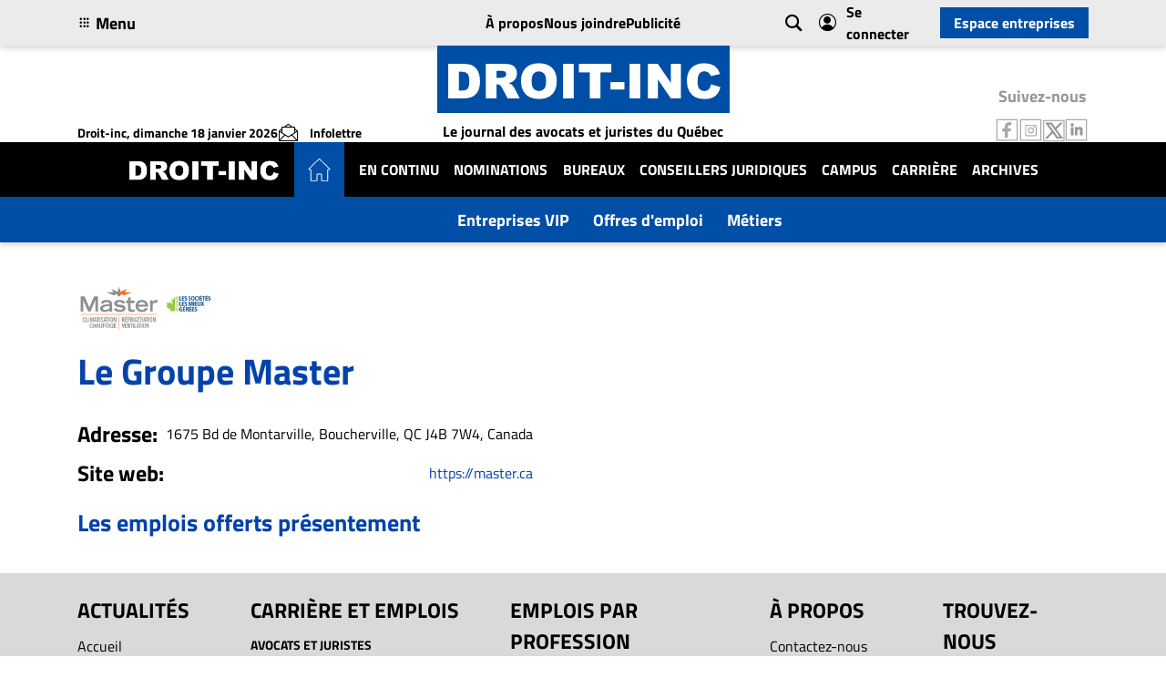

--- FILE ---
content_type: text/html; charset=UTF-8
request_url: https://www.droit-inc.com/compagnie/9537/le-groupe-master
body_size: 17852
content:
<!DOCTYPE html>
<html lang="fr_CA" class="h-100">

<head><link rel="preload" href="https://cdn.jsdelivr.net/npm/bootstrap-icons@1.5.0/font/fonts/bootstrap-icons.woff2" as="font" type="font/woff2" crossorigin><script>var w3_googlefont=[];</script><script>var w3_lazy_load_by_px=200;var blank_image_webp_url = "https://www.droit-inc.com/cache/blank.pngw3.webp";var google_fonts_delay_load = 10000;var w3_upload_path="/home/it/apps/yii2-gvm/disite/web"; var w3_webp_path="/home/it/apps/yii2-gvm/disite/web/w3-webp";var w3_mousemoveloadimg = false;var w3_page_is_scrolled = false;var w3_lazy_load_js = 1;var w3_js_is_excluded = 0;var w3_excluded_js=0;class w3_loadscripts{constructor(e){this.triggerEvents=e,this.eventOptions={passive:!0},this.userEventListener=this.triggerListener.bind(this),this.lazy_trigger,this.style_load_fired,this.lazy_scripts_load_fired=0,this.scripts_load_fired=0,this.scripts_load_fire=0,this.excluded_js=w3_excluded_js,this.w3_lazy_load_js=w3_lazy_load_js,this.w3_fonts="undefined"!=typeof w3_googlefont?w3_googlefont:[],this.w3_styles=[],this.w3_scripts={normal:[],async:[],defer:[],lazy:[]},this.allJQueries=[]}user_events_add(e){this.triggerEvents.forEach(t=>window.addEventListener(t,e.userEventListener,e.eventOptions))}user_events_remove(e){this.triggerEvents.forEach(t=>window.removeEventListener(t,e.userEventListener,e.eventOptions))}triggerListener(){this.user_events_remove(this),this.lazy_scripts_load_fired=1,this.add_html_class("w3_user"),"loading"===document.readyState?document.addEventListener("DOMContentLoaded",this.load_resources.bind(this)):this.load_resources()}async load_style_resources(){!this.style_load_fired&&(this.style_load_fired=!0,this.register_styles(),document.getElementsByTagName("html")[0].setAttribute("data-css",this.w3_styles.length),document.getElementsByTagName("html")[0].setAttribute("data-css-loaded",0),this.preload_scripts(this.w3_styles),this.load_styles_preloaded())}async load_styles_preloaded(){setTimeout(function(e){1==document.getElementsByTagName("html")[0].getAttribute("css-preloaded")?e.load_styles(e.w3_styles):e.load_styles_preloaded()},200,this)}async load_resources(){!this.scripts_load_fired&&(this.load_style_resources(),this.scripts_load_fired=!0,this.hold_event_listeners(),this.exe_document_write(),this.register_scripts(),this.add_html_class("w3_start"),"function"==typeof w3_events_on_start_js&&w3_events_on_start_js(),this.preload_scripts(this.w3_scripts.normal),this.preload_scripts(this.w3_scripts.defer),this.preload_scripts(this.w3_scripts.async),await this.load_scripts(this.w3_scripts.normal),await this.load_scripts(this.w3_scripts.defer),await this.load_scripts(this.w3_scripts.async),await this.execute_domcontentloaded(),await this.execute_window_load(),window.dispatchEvent(new Event("w3-scripts-loaded")),this.add_html_class("w3_js"),"function"==typeof w3_events_on_end_js&&w3_events_on_end_js(),this.lazy_trigger=setInterval(this.w3_trigger_lazy_script,500,this))}async w3_trigger_lazy_script(e){e.lazy_scripts_load_fired&&(await e.load_scripts(e.w3_scripts.lazy),e.add_html_class("jsload"),clearInterval(e.lazy_trigger))}add_html_class(e){document.getElementsByTagName("html")[0].classList.add(e)}register_scripts(){document.querySelectorAll("script[type=lazyload_int]").forEach(e=>{e.hasAttribute("data-src")?e.hasAttribute("async")&&!1!==e.async?this.w3_scripts.async.push(e):e.hasAttribute("defer")&&!1!==e.defer||"module"===e.getAttribute("data-w3-type")?this.w3_scripts.defer.push(e):this.w3_scripts.normal.push(e):this.w3_scripts.normal.push(e)}),document.querySelectorAll("script[type=lazyload_ext]").forEach(e=>{this.w3_scripts.lazy.push(e)})}register_styles(){document.querySelectorAll("link[data-href]").forEach(e=>{this.w3_styles.push(e)})}async execute_script(e){return await this.repaint_frame(),new Promise(t=>{let s=document.createElement("script"),a;[...e.attributes].forEach(e=>{let t=e.nodeName;"type"!==t&&"data-src"!==t&&("data-w3-type"===t&&(t="type",a=e.nodeValue),s.setAttribute(t,e.nodeValue))}),e.hasAttribute("data-src")?(s.setAttribute("src",e.getAttribute("data-src")),s.addEventListener("load",t),s.addEventListener("error",t)):(s.text=e.text,t()),null!==e.parentNode&&e.parentNode.replaceChild(s,e)})}async execute_styles(e){var t;(t=e).href=t.getAttribute("data-href"),delete t.dataset.href}async load_scripts(e){let t=e.shift();return t?(await this.execute_script(t),this.load_scripts(e)):Promise.resolve()}async load_styles(e){let t=e.shift();return t?(this.execute_styles(t),this.load_styles(e)):"loaded"}async load_fonts(e){var t=document.createDocumentFragment();e.forEach(e=>{let s=document.createElement("link");s.href=e,s.rel="stylesheet",t.appendChild(s)}),setTimeout(function(){document.head.appendChild(t)},google_fonts_delay_load)}preload_scripts(e){var t=document.createDocumentFragment(),s=0,a=this;[...e].forEach(i=>{let r=i.getAttribute("data-src"),n=i.getAttribute("data-href");if(r){let d=document.createElement("link");d.href=r,d.rel="preload",d.as="script",t.appendChild(d)}else if(n){let l=document.createElement("link");l.href=n,l.rel="preload",l.as="style",s++,e.length==s&&(l.dataset.last=1),t.appendChild(l),l.onload=function(){fetch(this.href,{mode:"no-cors"}).then(e=>e.blob()).then(e=>{a.update_css_loader()}).catch(e=>{a.update_css_loader()})},l.onerror=function(){a.update_css_loader()}}}),document.head.appendChild(t)}update_css_loader(){document.getElementsByTagName("html")[0].setAttribute("data-css-loaded",parseInt(document.getElementsByTagName("html")[0].getAttribute("data-css-loaded"))+1),document.getElementsByTagName("html")[0].getAttribute("data-css")==document.getElementsByTagName("html")[0].getAttribute("data-css-loaded")&&document.getElementsByTagName("html")[0].setAttribute("css-preloaded",1)}hold_event_listeners(){let e={};function t(t,s){!function(t){function s(s){return e[t].eventsToRewrite.indexOf(s)>=0?"w3-"+s:s}e[t]||(e[t]={originalFunctions:{add:t.addEventListener,remove:t.removeEventListener},eventsToRewrite:[]},t.addEventListener=function(){arguments[0]=s(arguments[0]),e[t].originalFunctions.add.apply(t,arguments)},t.removeEventListener=function(){arguments[0]=s(arguments[0]),e[t].originalFunctions.remove.apply(t,arguments)})}(t),e[t].eventsToRewrite.push(s)}function s(e,t){let s=e[t];Object.defineProperty(e,t,{get:()=>s||function(){},set(a){e["w3"+t]=s=a}})}t(document,"DOMContentLoaded"),t(window,"DOMContentLoaded"),t(window,"load"),t(window,"pageshow"),t(document,"readystatechange"),s(document,"onreadystatechange"),s(window,"onload"),s(window,"onpageshow")}hold_jquery(e){let t=window.jQuery;Object.defineProperty(window,"jQuery",{get:()=>t,set(s){if(s&&s.fn&&!e.allJQueries.includes(s)){s.fn.ready=s.fn.init.prototype.ready=function(t){if(void 0!==t)return e.scripts_load_fired?e.domReadyFired?t.bind(document)(s):document.addEventListener("w3-DOMContentLoaded",()=>t.bind(document)(s)):t.bind(document)(s),s(document)};let a=s.fn.on;s.fn.on=s.fn.init.prototype.on=function(){if("ready"==arguments[0]){if(this[0]!==document)return a.apply(this,arguments),this;"string"!=typeof arguments[1]&&arguments[1].bind(document)(s)}if(this[0]===window){function e(e){return e.split(" ").map(e=>"load"===e||0===e.indexOf("load.")?"w3-jquery-load":e).join(" ")}"string"==typeof arguments[0]||arguments[0]instanceof String?arguments[0]=e(arguments[0]):"object"==typeof arguments[0]&&Object.keys(arguments[0]).forEach(t=>{Object.assign(arguments[0],{[e(t)]:arguments[0][t]})[t]})}return a.apply(this,arguments),this},e.allJQueries.push(s)}t=s}})}async execute_domcontentloaded(){this.domReadyFired=!0,await this.repaint_frame(),document.dispatchEvent(new Event("w3-DOMContentLoaded")),await this.repaint_frame(),window.dispatchEvent(new Event("w3-DOMContentLoaded")),await this.repaint_frame(),document.dispatchEvent(new Event("w3-readystatechange")),await this.repaint_frame(),document.w3onreadystatechange&&document.w3onreadystatechange()}async execute_window_load(){await this.repaint_frame(),setTimeout(function(){window.dispatchEvent(new Event("w3-load"))},100),await this.repaint_frame(),window.w3onload&&window.w3onload(),await this.repaint_frame(),this.allJQueries.forEach(e=>e(window).trigger("w3-jquery-load")),window.dispatchEvent(new Event("w3-pageshow")),await this.repaint_frame(),window.w3onpageshow&&window.w3onpageshow()}exe_document_write(){let e=new Map;document.write=document.writeln=function(t){let s=document.currentScript,a=document.createRange(),i=s.parentElement,r=e.get(s);void 0===r&&(r=s.nextSibling,e.set(s,r));let n=document.createDocumentFragment();a.setStart(n,0),n.appendChild(a.createContextualFragment(t)),i.insertBefore(n,r)}}async repaint_frame(){return new Promise(e=>requestAnimationFrame(e))}static execute(){let e=new w3_loadscripts(["keydown","mousemove","touchmove","touchstart","touchend","wheel"]);e.load_fonts(e.w3_fonts),e.user_events_add(e),e.excluded_js||e.hold_jquery(e),e.w3_lazy_load_js||e.triggerListener();let t=setInterval(function e(s){null!=document.body&&(document.body.getBoundingClientRect().top<-30&&s.triggerListener(),clearInterval(t))},500,e)}}w3_js_is_excluded?window.addEventListener("load",function(){setTimeout(function(){w3_loadscripts.execute()},500)}):setTimeout(function(){w3_loadscripts.execute()},50);</script>
    <meta charset="UTF-8">
    <meta name="viewport" content="width=device-width, initial-scale=1, shrink-to-fit=no">
    <link rel="apple-touch-icon" sizes="57x57" href="/apple-icon-57x57.png">
    <link rel="apple-touch-icon" sizes="60x60" href="/apple-icon-60x60.png">
    <link rel="apple-touch-icon" sizes="72x72" href="/apple-icon-72x72.png">
    <link rel="apple-touch-icon" sizes="76x76" href="/apple-icon-76x76.png">
    <link rel="apple-touch-icon" sizes="114x114" href="/apple-icon-114x114.png">
    <link rel="apple-touch-icon" sizes="120x120" href="/apple-icon-120x120.png">
    <link rel="apple-touch-icon" sizes="144x144" href="/apple-icon-144x144.png">
    <link rel="apple-touch-icon" sizes="152x152" href="/apple-icon-152x152.png">
    <link rel="apple-touch-icon" sizes="180x180" href="/apple-icon-180x180.png">
    <link rel="icon" type="image/png" sizes="192x192" href="/android-icon-192x192.png">
    <link rel="icon" type="image/png" sizes="32x32" href="/favicon-32x32.png">
    <link rel="icon" type="image/png" sizes="96x96" href="/favicon-96x96.png">
    <link rel="icon" type="image/png" sizes="16x16" href="/favicon-16x16.png">
    <link rel="icon" href="/favicon.ico">
    <link rel="manifest" href="/manifest.json">

    <meta name="msapplication-TileColor" content="#ffffff">
    <meta name="msapplication-TileImage" content="/ms-icon-144x144.png">
    <meta name="theme-color" content="#ffffff">
    <!-- <meta http-equiv="Content-Security-Policy" content="script-src 'none'"> -->
        <title>Le Groupe Master | Droit-inc    </title>
    <meta name="description" content="Faites comme Le Groupe Master, recrutez vos employés grâce au site Droit-inc">
<meta property="og:title" content="Le Groupe Master | Droit-inc">
<meta property="og:type" content="website">
<meta property="og:url" content="https://www.droit-inc.com/compagnie/9537/le-groupe-master">
<meta property="og:site_name" content="Droit-inc">
<meta property="og:description" content="Faites comme Le Groupe Master, recrutez vos employés grâce au site Droit-inc">
<meta property="og:locale" content="fr_CA">
<meta property="og:locale:alternate" content="en_CA">
<meta property="og:image" content="https://gvm.nyc3.digitaloceanspaces.com/store/uploads/public/di/business/138b7ae147a2c473d6fdd7a4967f1e0d.jpg">
<meta property="og:image:secure_url" content="https://gvm.nyc3.digitaloceanspaces.com/store/uploads/public/di/business/138b7ae147a2c473d6fdd7a4967f1e0d.jpg">
<meta property="og:image:alt" content="Image">
<meta name="twitter:card" content="summary_large_image">
<meta name="twitter:title" content="Le Groupe Master | Droit-inc">
<meta name="twitter:description" content="Faites comme Le Groupe Master, recrutez vos employés grâce au site Droit-inc">
<meta name="twitter:image" content="https://gvm.nyc3.digitaloceanspaces.com/store/uploads/public/di/business/138b7ae147a2c473d6fdd7a4967f1e0d.jpg">
<meta name="twitter:image:alt" content="Image">
<meta name="csrf-param" content="_csrf-disite">
<meta name="csrf-token" content="K2YN22P-K1z2M8-xrXOOFq21rGL_ZCAJ536xX8vrgRR0MUv2Bo8eCrtFrP3rEuAh6PnrBr4wamDQSvco-7rjYQ==">

<link rel="stylesheet" data-css="1" href="https://www.droit-inc.com/cache/css/565/assets/137b8af0/css/bootstrap.css" rel='stylesheet' />
<link rel="stylesheet" data-css="1" href="https://www.droit-inc.com/cache/css/565/assets/d6aa653b/index.css" rel='stylesheet' />

<link data-href="https://cdn.jsdelivr.net/npm/bootstrap-icons@1.5.0/font/bootstrap-icons.css" rel="stylesheet">
<link rel="stylesheet" data-css="1" href="https://www.droit-inc.com/cache/css/565/assets/56dda419/slick.css" rel='stylesheet' />
<link rel="stylesheet" data-css="1" href="https://www.droit-inc.com/cache/css/565/assets/56dda419/slick-theme.css" rel='stylesheet' />
<link rel="stylesheet" data-css="1" href="https://www.droit-inc.com/cache/css/565/css/charte.css" rel='stylesheet' />
<script async="" defer="" type="lazyload_int" data-src="https://accounts.google.com/gsi/client" ></script>
<script type="lazyload_int" data-src="https://www.droit-inc.com/cache/js/565/assets/f0185554/jquery.js" ></script>
<script type="lazyload_int" data-src="https://www.droit-inc.com/cache/js/565/assets/d966d270/yii.js" ></script>
<script type="lazyload_int" data-src="https://www.droit-inc.com/cache/js/565/assets/56dda419/slick.js" ></script>    <link rel="canonical" href="https://www.droit-inc.com/compagnie/9537/le-groupe-master">
    <!-- Matomo -->
<script type="lazyload_int" >
    var _paq = window._paq = window._paq || [];
    /* tracker methods like "setCustomDimension" should be called before "trackPageView" */
        _paq.push(['trackPageView']);
    _paq.push(['enableLinkTracking']);
    (function() {
        var u = "//mto.groupevelanmedia.com/";
        _paq.push(['setTrackerUrl', u + 'matomo.php']);
        _paq.push(['setSiteId', '10']);
        var d = document,
            g = d.createElement('script'),
            s = d.getElementsByTagName('script')[0];
        g.async = true;
        g.src = u + 'matomo.js';
        s.parentNode.insertBefore(g, s);
    })();
</script>

<!-- Clarity -->
<script type="lazyload_int" >
    (function(c, l, a, r, i, t, y) {
        c[a] = c[a] || function() {
            (c[a].q = c[a].q || []).push(arguments)
        };
        t = l.createElement(r);
        t.async = 1;
        t.src = "https://www.clarity.ms/tag/" + i;
        y = l.getElementsByTagName(r)[0];
        y.parentNode.insertBefore(t, y);
    })(window, document, "clarity", "script", "qfdqwnraiu");
</script>
<!-- Google Tag Manager -->
<script type="lazyload_int" >
    (function(w, d, s, l, i) {
        w[l] = w[l] || [];
        w[l].push({
            'gtm.start': new Date().getTime(),
            event: 'gtm.js'
        });
        var f = d.getElementsByTagName(s)[0],
            j = d.createElement(s),
            dl = l != 'dataLayer' ? '&l=' + l : '';
        j.async = true;
        j.src =
            'https://www.googletagmanager.com/gtm.js?id=' + i + dl;
        f.parentNode.insertBefore(j, f);
    })(window, document, 'script', 'dataLayer', 'GTM-PMXHC2P');
</script>
<!-- End Google Tag Manager -->

<script async="" crossorigin="anonymous" type="lazyload_int" data-src="https://pagead2.googlesyndication.com/pagead/js/adsbygoogle.js?client=ca-pub-4687378914997826" ></script>
<style id="w3_bg_load">div, section, iframelazy{background-image:none !important;}</style><style>div[data-w3BgLazy="1"],section[data-w3BgLazy="1"],iframelazy[data-w3BgLazy="1"]{background-image:none !important;}</style><style id="w3speedster-custom-css">img.header__middle-logo {   width: auto; } .homepage h5.carousel_slick_item_content_title {   height: auto !important; } .header__logout .header__bottom-category-nav .category-nav {   justify-content: space-between; } html:not(.jsload) .header__logout .header__bottom-category-nav .category-nav > a img {   display: none; } .homepage .carousel_widget .carousel_slick.slick-slider .slick-slide:not(.slick-active) {   max-height: 300px !important; } @media(max-width:767px){ .header__logout-mobile .category-nav-gap {   justify-content: center; } }  .bi-bookmark::before {   content: "\f1a2"; } [class^="bi-"]::before, [class*=" bi-"]::before {   display: inline-block;   font-family: bootstrap-icons !important;   font-style: normal;   font-weight: normal !important;   font-variant: normal;   text-transform: none;   line-height: 1;   vertical-align: -.125em;   -webkit-font-smoothing: antialiased;   -moz-osx-font-smoothing: grayscale; } .homepage .entreprises-vip-carousel .slick-slide:nth-child(2) <!--.companies_item_img { background-size: contain !important; --> } .bi-bookmark::before {   content: "";   background-image: url(data:image/svg+xml,%3Csvg width='20' height='20' viewBox='0 0 24 24' xmlns='http://www.w3.org/2000/svg' %3E%3Cpath d='m12 17-7 4V4a1 1 0 0 1 1-1h12a1 1 0 0 1 1 1v17Z' style='fill:none;stroke:%23848484;stroke-linecap:round;stroke-linejoin:round;stroke-width:2'/%3E%3C/svg%3E);   background-size: cover;   width: 16px;   height: 16px; } .bi-bookmark:before {   content: "";   height: 16px;   width: 16px;   background-size: cover;   background-image: url("data:image/svg+xml,%3Csvg width='800' height='800' viewBox='0 0 15 15' fill='none' xmlns='http://www.w3.org/2000/svg'%3E%3Cpath d='m12.5 14.5-.312.39A.5.5 0 0 0 13 14.5zm0-14h.5V0h-.5zm-10 0V0H2v.5zm0 14H2a.5.5 0 0 0 .812.39zm5-4 .312-.39a.5.5 0 0 0-.624 0zm5.5 4V.5h-1v14zM2 .5v14h1V.5zm.812 14.39 5-4-.624-.78-5 4zm4.376-4 5 4 .624-.78-5-4zM12.5 0h-10v1h10z' fill='%23848484 '/%3E%3C/svg%3E"); } .companies .container > .row > .col-lg-4 > .companies_item img {   width: 100%;   height: 100%;   <!-- aspect-ratio: 1 / 1 !important; --> } .companies .container > .row > .col-lg-4:nth-child(2) > .companies_item .companies_item_img,.companies .container > .row > .col-lg-4:nth-child(2) > .companies_item .companies_item_img img{   background-size: contain;   object-fit: contain; } .company_vip .company_vip_head img {   max-width: 157.5px; } .company_vip_infos div:nth-child(2) p {   max-width: 315px; } @media(min-width:1200px){ header.header__logout .header__middle .col-xl-4:nth-child(2) img {   aspect-ratio: 321 / 74 !important; } .special_file .carousel_widget .slick-slider .slick-slide .carousel_slick_item_content h5 {   height: 106px !important; } } @font-face {  font-family: "bootstrap-icons";  src: url("https://cdn.jsdelivr.net/npm/bootstrap-icons@1.5.0/font/fonts/bootstrap-icons.woff2") format("woff2"), font-display:swap; }  .bi-chevron-down::before {   content: "\f282"; } .single-carousel #singleCarousel:not(.slick-initialized) > .carousel_slick_item:nth-child(n+2) {   display: none; } .about .about_head_rectangle + [alt="About image"] {   height: auto; } .about img{   height:auto; }</style></head>

<body class="d-flex flex-column">
        <div id="g_id_onload" data-client_id="1042854464399-514nr0kvio9t8irjale33pjd6apfdegs.apps.googleusercontent.com" data-login_uri="https://www.droit-inc.com/site/google-onetap"></div><!-- Header desktop without scroll -->
<header class="header__logout d-lg-block d-none" id="header-desktop">
    <div class="header__top">
        <div class="container">
            <div class="global_search" style="display:none">
                <form id="global_search_form_1" action="/recherche" method="get" class="search_form p-0">
    <div class="container">
        <div class="d-flex align-items-center h-100">
            <div class="d-flex align-items-center justify-content-between w-100">
                <i class="icon-loupe ml-5 d-none d-lg-block"></i>
                <input type="text" name="keyword" placeholder="Que recherchez-vous ?"
                    class="ml-0 ml-lg-3 text-center text-lg-left w-100 global_search_form_input"
                    value="">
            </div>
            <button type="submit"
                class="btn-small d-none d-lg-block">Rechercher</button>
                        <!-- show only on header -->
            <b class="ml-5 cursor-pointer cross" onclick="closeBtn()">X</b>
                    </div>
        <!-- <hr class="mt-1 d-none d-lg-block"> -->
    </div>
</form>
<style>
    .cross{
        font-family: 'Playfair';
    }
    .btn-small {
        margin-left: 10px;
    }
    @media screen and (max-width: 992px) {
        .search_form {
            box-shadow: 0 3px 6px #00000029;
            position: sticky;
            top: 62px;
            background: white;
            z-index: 2;
        }

        .global_search_form_input {
            background: #ECEDF0;
            border-radius: 0;
            margin: 13px 0;
        }

        .global_search_form_input::placeholder {
            color: black;
        }
    }
</style>            </div>
            <div class="row align-items-center header_nav">
                <div class="col-xl-4 col-md-3">
                    <div class="header__top-left">
                        <div onclick="toggleMenu()">
                            <a href="javascript:void(0)"
                                class="d-flex position-relative align-items-center color-secondary">
                                <i class="icon-menu_plein"></i>
                                <section class="d-none d-md-inline-block mb-0 hover_grey ml-1">Menu</section>
                            </a>
                        </div>
                    </div>
                </div>
                <div class="col-xl-4 col-md-4">
                    <ul class="list-unstyled d-flex mb-0 justify-content-center header__top-center">
                        <li><a class="header__top-center-nav" href="/a-propos">À propos</a></li>
                        <li><a class="header__top-center-nav" href="/contact">Nous joindre</a></li>
                        <li><a href="https://employeur.droit-inc.com/publicite" target="_blank"
                                class="header__top-center-nav">Publicité</a></li>
                    </ul>
                </div>
                <div class="col-xl-4 col-md-5">
                    <div class="d-flex justify-content-end align-items-center header__top-right">
                        <div class="ml-0 ml-md-3 d-flex align-items-center"><i
                                class="icon-loupe cursor-pointer color-secondary d-none d-md-block"
                                onclick="$('.global_search').toggle(); $('.header_nav').toggle();"></i>
                            <i class="icon-custom-user_icon cursor-pointer color-secondary d-block d-md-none"
                                onclick="window.location='/se-connecter'"></i>
                        </div>
                        <a href="/se-connecter"
                            class="color-secondary d-flex align-items-center"><i
                                class="icon-custom-user_icon color-secondary login-icon"></i>
                            Se connecter
                        </a>
                        <button class="btn-small btn-header se-connecter"
                            onclick="document.location='https://employeur.droit-inc.com'">
                            Espace entreprises                        </button>
                    </div>
                </div>
            </div>
        </div>

    </div>
    <div class="header__middle">
        <div class="container">
            <div class="row align-items-end">
                <div class="col-xl-4 col-md-3">
    <div class="d-xl-flex d-md-block header__middle-left">
        <section class="mb-xl-0 mb-md-3">
                        Droit-inc,
                        dimanche 18 janvier 2026        </section>
        <a href="/infolettre"
            class=" color-secondary d-flex align-items-center icon_info_onscroll hover_grey"
            style="margin-right: 1rem;"><i class="icon-custom-infolettreV2 color-secondary mr-2 pr-1"></i>
            <section class="mb-0 scroll_title" style="display: inline-block;">
                Infolettre            </section>
        </a>
    </div>
</div>
<div class="col-xl-4 col-md-6">
    <div class="text-center header__middle-center">
        <a href="/">
            <img height="74" style="aspect-ratio:305/74" data-class="LazyLoad" src="data:image/svg+xml,%3Csvg%20xmlns='http://www.w3.org/2000/svg'%20width='305'%20height='74'%3E%3Crect%20width='100%25'%20height='100%25'%20opacity='0'/%3E%3C/svg%3E" data-src="/img/DROIT-INC.png" alt="Logo" class="header__middle-logo" width="321">
        </a>
        <div class="site-title mb-0 pt-2">Le journal des avocats et juristes du Québec</div>
    </div>
</div>
<div class="col-xl-4 col-md-3">
    <div class="d-flex justify-content-end header__middle-right">
        <nav aria-label="Social media links" class="text-center">
            <section class="social-titles">Suivez-nous</section>
            <ul class="d-flex justify-content-center social-icons list-unstyled mb-0">
                <li>
                    <a href="https://www.facebook.com/Droitinccom?ref=hl" target="_blank"
                        aria-label="Follow us on Facebook">
                        <img width="26" height="26" style="aspect-ratio:26/26" data-class="LazyLoad" src="data:image/svg+xml,%3Csvg%20xmlns='http://www.w3.org/2000/svg'%20width='26'%20height='26'%3E%3Crect%20width='100%25'%20height='100%25'%20opacity='0'/%3E%3C/svg%3E" data-src="/img/RS_facebook.png" alt="Facebook">
                    </a>
                </li>
                <li>
                    <a href="https://www.instagram.com/droit_inc/" target="_blank"
                        aria-label="Follow us on Instagram">
                        <img width="26" height="26" style="aspect-ratio:26/26" data-class="LazyLoad" src="data:image/svg+xml,%3Csvg%20xmlns='http://www.w3.org/2000/svg'%20width='26'%20height='26'%3E%3Crect%20width='100%25'%20height='100%25'%20opacity='0'/%3E%3C/svg%3E" data-src="/img/RS_instagram.png" alt="Instagram">
                    </a>
                </li>
                <li>
                    <a href="https://twitter.com/intent/follow?original_referer=http%3A%2F%2Fwww.droit-inc.com%2FHome&region=follow_link&screen_name=Droitinccom&source=followbutton&variant=2.0" target="_blank"
                        aria-label="Follow us on Twitter">
                        <img width="24" height="25" style="aspect-ratio:24/25" data-class="LazyLoad" src="data:image/svg+xml,%3Csvg%20xmlns='http://www.w3.org/2000/svg'%20width='24'%20height='25'%3E%3Crect%20width='100%25'%20height='100%25'%20opacity='0'/%3E%3C/svg%3E" data-src="/img/RS_X.png" alt="Twitter">
                    </a>
                </li>
                <li>
                    <a href="https://www.linkedin.com/company/droit-inc-com-ltd/" target="_blank"
                        aria-label="Follow us on LinkedIn">
                        <img width="26" height="26" style="aspect-ratio:26/26" data-class="LazyLoad" src="data:image/svg+xml,%3Csvg%20xmlns='http://www.w3.org/2000/svg'%20width='26'%20height='26'%3E%3Crect%20width='100%25'%20height='100%25'%20opacity='0'/%3E%3C/svg%3E" data-src="/img/RS_linkedin.png" alt="LinkedIn">
                    </a>
                </li>
            </ul>
        </nav>
    </div>

</div>



<!-- <div class="container">
    <div class="homepage_head">
        <a href="/">
            <img src="/img/logo_dark.png" alt="Logo" class="homepage_head-logo">
        </a>
        <h1 class="homepage_head-title">Le journal des avocats et juristes du Québec</h1>
    </div>
</div>
<div class="homepage_nav d-none d-lg-block">
    <hr>
    <div class="container">
        <div class="d-flex justify-content-between homepage_nav_content">
            <h6>18 Jan 2026</h6>
            <div class="d-flex">
                <a href="/repertoire-avocats-juristes"
                    title="Répertoire des avocats et juristes" class="mr-5 color-secondary">
                    <h6>Répertoire des avocats et juristes</h6>
                </a>
                <a href="/emploi"
                    title="Offres d'emploi" class="mr-5 color-secondary">
                    <h6>Offres d'emploi</h6>
                </a>
                <a href="/evenements-formations"
                    title="Formation continue" class="color-secondary">
                    <h6>Formation continue</h6>
                </a>
            </div>
        </div>
    </div>
</div> -->            </div>
        </div>
    </div>
    <div class="header__bottom-category-nav">
        <!-- <nav class="header__bottom-category-nav h-100" id="blogNav">
    <div class="container h-100 px-xl-0 px-md-0">
        <ul class="category-nav-gap d-flex align-items-center category-nav mx-auto h-100 flex-lg-row flex-row-reverse">
            <li>
                <a href="/">
                    <img width="305" height="74" style="aspect-ratio:305/74" data-class="LazyLoad" src="data:image/svg+xml,%3Csvg%20xmlns='http://www.w3.org/2000/svg'%20width='305'%20height='74'%3E%3Crect%20width='100%25'%20height='100%25'%20opacity='0'/%3E%3C/svg%3E" data-src="/img/DROIT-INC.png" alt="Logo" class="img-fluid second-logo">
                </a>
            </li>
            <li class="home-icon">
                <a href="/"><svg width="25px" viewBox="0 0 476.912 476.912">
                    <path fill="#fff" d="M461.776,209.408L249.568,4.52c-6.182-6.026-16.042-6.026-22.224,0L15.144,209.4c-3.124,3.015-4.888,7.17-4.888,11.512
                    c0,8.837,7.164,16,16,16h28.2v224c0,8.837,7.163,16,16,16h112c8.837,0,16-7.163,16-16v-128h80v128c0,8.837,7.163,16,16,16h112
                    c8.837,0,16-7.163,16-16v-224h28.2c4.338,0,8.489-1.761,11.504-4.88C468.301,225.678,468.129,215.549,461.776,209.408z
                    M422.456,220.912c-8.837,0-16,7.163-16,16v224h-112v-128c0-8.837-7.163-16-16-16h-80c-8.837,0-16,7.163-16,16v128h-112v-224
                    c0-8.837-7.163-16-16-16h-28.2l212.2-204.88l212.28,204.88H422.456z"/>
                    </svg></a>            </li>
                        <li class="cat-nav-mobile mr-lg-0 mr-3 d-lg-none">
                <a class="text-white" href="/emploi">Offres d'emploi</a>            </li>
            
            
            <li class="cat-nav d-md-none mr-lg-0 mr-3">
                <a href="/">Accueil</a>            </li>
            <li class="cat-nav mr-lg-0 mr-3">
                <a href="/en-continu">En Continu</a>            </li>
            <li class="cat-nav mr-lg-0 mr-3">
                <a href="/conseils-carriere/nominations">Nominations</a>            </li>
            <li class="cat-nav mr-lg-0 mr-3">
                <a href="/conseils-carriere/bureaux">Bureaux</a>            </li>
            <li class="cat-nav mr-lg-0 mr-3">
                <a href="/conseils-carriere/conseillers-juridiques">Conseillers Juridiques</a>            </li>
            <li class="cat-nav mr-lg-0 mr-3">
                <a href="/conseils-carriere/campus">Campus</a>            </li>
            <li class="cat-nav mr-lg-0 mr-3">
                <a href="/conseils-carriere/carriere-et-formation">Carrière</a>            </li>
            <li class="cat-nav mr-lg-0 mr-3">
                <a href="/archives">Archives</a>            </li>
        </ul>
    </div>
</nav>

<script type="lazyload_int" >
$(function() {
    var url = window.location.href;
    $('ul.category-nav-gap>li>a').each(function() {
        if ($(this).prop('href') === url) {
            $(this).addClass('active');
        }
    });
});
</script>
 -->
        <nav class="header__bottom-category-nav h-100" id="blogNav">
    <div class="container h-100 px-xl-0 px-md-0">
        <ul class="category-nav-gap d-flex align-items-center category-nav mx-auto h-100 flex-lg-row flex-row-reverse">
            <li>
                <a href="/">
                    <img width="305" height="74" style="aspect-ratio:305/74" data-class="LazyLoad" src="data:image/svg+xml,%3Csvg%20xmlns='http://www.w3.org/2000/svg'%20width='305'%20height='74'%3E%3Crect%20width='100%25'%20height='100%25'%20opacity='0'/%3E%3C/svg%3E" data-src="/img/DROIT-INC.png" alt="Logo" class="img-fluid second-logo">
                </a>
            </li>
            <li class="home-icon">
                <a href="/"><svg width="25px" viewBox="0 0 476.912 476.912">
                    <path fill="#fff" d="M461.776,209.408L249.568,4.52c-6.182-6.026-16.042-6.026-22.224,0L15.144,209.4c-3.124,3.015-4.888,7.17-4.888,11.512
                    c0,8.837,7.164,16,16,16h28.2v224c0,8.837,7.163,16,16,16h112c8.837,0,16-7.163,16-16v-128h80v128c0,8.837,7.163,16,16,16h112
                    c8.837,0,16-7.163,16-16v-224h28.2c4.338,0,8.489-1.761,11.504-4.88C468.301,225.678,468.129,215.549,461.776,209.408z
                    M422.456,220.912c-8.837,0-16,7.163-16,16v224h-112v-128c0-8.837-7.163-16-16-16h-80c-8.837,0-16,7.163-16,16v128h-112v-224
                    c0-8.837-7.163-16-16-16h-28.2l212.2-204.88l212.28,204.88H422.456z"/>
                    </svg></a>            </li>
                        <li class="cat-nav-mobile mr-lg-0 mr-3 d-lg-none">
                <a class="text-white" href="/emploi">Offres d'emploi</a>            </li>
            
            
            <li class="cat-nav d-md-none mr-lg-0 mr-3">
                <a href="/">Accueil</a>            </li>
            <li class="cat-nav mr-lg-0 mr-3">
                <a href="/en-continu">En Continu</a>            </li>
            <li class="cat-nav mr-lg-0 mr-3">
                <a href="/conseils-carriere/nominations">Nominations</a>            </li>
            <li class="cat-nav mr-lg-0 mr-3">
                <a href="/conseils-carriere/bureaux">Bureaux</a>            </li>
            <li class="cat-nav mr-lg-0 mr-3">
                <a href="/conseils-carriere/conseillers-juridiques">Conseillers Juridiques</a>            </li>
            <li class="cat-nav mr-lg-0 mr-3">
                <a href="/conseils-carriere/campus">Campus</a>            </li>
            <li class="cat-nav mr-lg-0 mr-3">
                <a href="/conseils-carriere/carriere-et-formation">Carrière</a>            </li>
            <li class="cat-nav mr-lg-0 mr-3">
                <a href="/archives">Archives</a>            </li>
        </ul>
    </div>
</nav>

<script type="lazyload_int" >
$(function() {
    var url = window.location.href;
    $('ul.category-nav-gap>li>a').each(function() {
        if ($(this).prop('href') === url) {
            $(this).addClass('active');
        }
    });
});
</script>
    </div>
    <div class="header__bottom">
        <div class="container px-0">
            <div class="row">
                <div class="global_search2 w-100" style="display:none">
                    <form id="global_search_form_2" action="/recherche" method="get" class="search_form p-0">
    <div class="container">
        <div class="d-flex align-items-center h-100">
            <div class="d-flex align-items-center justify-content-between w-100">
                <i class="icon-loupe ml-5 d-none d-lg-block"></i>
                <input type="text" name="keyword" placeholder="Que recherchez-vous ?"
                    class="ml-0 ml-lg-3 text-center text-lg-left w-100 global_search_form_input"
                    value="">
            </div>
            <button type="submit"
                class="btn-small d-none d-lg-block">Rechercher</button>
                        <!-- show only on header -->
            <b class="ml-5 cursor-pointer cross" onclick="closeBtn()">X</b>
                    </div>
        <!-- <hr class="mt-1 d-none d-lg-block"> -->
    </div>
</form>
<style>
    .cross{
        font-family: 'Playfair';
    }
    .btn-small {
        margin-left: 10px;
    }
    @media screen and (max-width: 992px) {
        .search_form {
            box-shadow: 0 3px 6px #00000029;
            position: sticky;
            top: 62px;
            background: white;
            z-index: 2;
        }

        .global_search_form_input {
            background: #ECEDF0;
            border-radius: 0;
            margin: 13px 0;
        }

        .global_search_form_input::placeholder {
            color: black;
        }
    }
</style>                </div>
            </div>
            <div class="row align-items-center header_nav2 header_nav-blue">
                <div class="col-xl-1 col-md-1 header__top-left d-flex align-items-center" style="gap:1rem">
                    <div onclick="toggleMenu()" class="second-menu-btn">
                        <a href="javascript:void(0)"
                            class="d-flex position-relative align-items-center color-secondary">
                            <i class="icon-menu_plein text-white"></i>
                            <span class="d-none d-md-inline-block mb-0 ml-1 text-white">Menu</span>
                        </a>
                    </div>
                    <div class="home-icon home-icon-blue">
                        <a href="/"><svg style="" width="24" viewBox="0 0 476.912 476.912">
                            <path fill="#fff" d="M461.776,209.408L249.568,4.52c-6.182-6.026-16.042-6.026-22.224,0L15.144,209.4c-3.124,3.015-4.888,7.17-4.888,11.512
                            c0,8.837,7.164,16,16,16h28.2v224c0,8.837,7.163,16,16,16h112c8.837,0,16-7.163,16-16v-128h80v128c0,8.837,7.163,16,16,16h112
                            c8.837,0,16-7.163,16-16v-224h28.2c4.338,0,8.489-1.761,11.504-4.88C468.301,225.678,468.129,215.549,461.776,209.408z
                            M422.456,220.912c-8.837,0-16,7.163-16,16v224h-112v-128c0-8.837-7.163-16-16-16h-80c-8.837,0-16,7.163-16,16v128h-112v-224
                            c0-8.837-7.163-16-16-16h-28.2l212.2-204.88l212.28,204.88H422.456z"/>
                            </svg></a>                    </div>
                </div>
                <div class="col-xl-9 col-md-9 d-flex align-items-center mx-auto header-nav-center">
                    <nav class="mx-auto">
                        <ul class="list-unstyled mb-0 d-flex">
                            <!-- <li class="mr-3 home-icon home-icon-blue">

                            </li> -->
                            <!-- <li class="mr-3">
                                <a href="/repertoire-avocats-juristes"
                                    title="Répertoire des avocats et juristes" class="menu-hover ">
                                    Répertoire des avocats et juristes
                                </a>
                            </li> -->
                            <li class="mr-3">
                                <a href="https://droit-inc.com/compagnies"
                                    title="Entreprises VIP" class="menu-hover ">
                                    Entreprises VIP
                                </a>
                            </li>
                                                        <li class="mr-3">
                                <a href="/emploi" title="Offres d'emploi" class="menu-hover">
                                    Offres d'emploi
                                </a>
                            </li>
                                                        <li class="mr-3">
                                <a href="/metiers" title="Métiers" class="menu-hover">
                                    Métiers
                                </a>
                            </li>
                        </ul>
                    </nav>
                </div>
                <div class="col-xl-2 col-md-2 align-items-center justify-content-end second-search-btn">
                    <i class="icon-loupe cursor-pointer text-white d-none d-md-block"
                        onclick="$('.global_search2').toggle(); $('.header_nav2').toggle();"></i>
                    <i class="icon-custom-user_icon cursor-pointer color-secondary d-block d-md-none"
                        onclick="window.location='/se-connecter'"></i>
                    <a href="/se-connecter"
                        class="color-secondary align-items-center second-profile-btn ml-1">
                        <i class="icon-custom-user_icon pr-1 mx-lg-2 mx-0 text-white"></i>
                    </a>
                    <button class="btn-small enterprises-btn"
                        onclick="document.location='https://employeur.droit-inc.com'">
                        Espace entreprises                    </button>
                </div>
            </div>
        </div>
    </div>

</header>

<header class="header__logout-mobile d-lg-none d-block">
    <div class="container-lg">
        <div class="row mobile-row-blue align-items-center">
            <div class="col-3">
                <div class="header__top-left">
                    <div onclick="toggleMenu()">
                        <a href="javascript:void(0)" class="text-white">
                            <i class="icon-menu_plein"></i>
                        </a>
                    </div>
                </div>
            </div>
            <div class="col-6 d-flex align-items-center">
                <a href="/" class="mx-auto">
                    <img width="305" height="74" style="aspect-ratio:305/74" data-class="LazyLoad" src="data:image/svg+xml,%3Csvg%20xmlns='http://www.w3.org/2000/svg'%20width='305'%20height='74'%3E%3Crect%20width='100%25'%20height='100%25'%20opacity='0'/%3E%3C/svg%3E" data-src="/img/DROIT-INC.png" alt="Logo" class="mobileLogo img-fluid">
                </a>
            </div>
            <div class="col-3">
                <a href="/se-connecter" class="d-flex justify-content-end"><i
                        class="icon-custom-user_icon pr-1 text-white"></i>
                </a>
            </div>
        </div>
        <div class="row mobile-row-black align-items-center">
            <div class="col-3">
                <a href="/" class="text-white d-flex align-items-center">
                    <svg xmlns="http://www.w3.org/2000/svg" width="20" height="20" viewBox="0 0 26.451 26.46">
                        <defs>
                            <clipPath id="clip-path-mobile-guest">
                                <path d="M9.2,8.875H35.646v26.46H9.2Zm0,0" fill="#fff"/>
                            </clipPath>
                        </defs>
                        <g transform="translate(-9.195 -8.875)" clip-path="url(#clip-path-mobile-guest)">
                            <path d="M31.111,23.015V34.781a.519.519,0,0,1-.516.525H14.183a.517.517,0,0,1-.507-.525V23.015H9.707A.523.523,0,0,1,9.2,22.49a.571.571,0,0,1,.169-.4L21.65,9.059a.493.493,0,0,1,.721-.009L35.428,22.107a.54.54,0,0,1,0,.748.493.493,0,0,1-.365.16Zm-11.33,3.168h5.2a.526.526,0,0,1,.516.534v.036l.009,7.494h4.575V22.49a.519.519,0,0,1,.516-.525h3.213L22.024,10.172,10.917,21.964h3.266a.519.519,0,0,1,.516.525V34.247h4.575v-7.53a.511.511,0,0,1,.507-.525Zm4.69,1.059H20.3l-.009,7h4.2Zm0,0" fill="#fff"/>
                        </g>
                    </svg>
                </a>
            </div>
            <div class="col-6 text-center">
                                    <a href="/emploi" class="text-white">Offres d'emploi</a>
                            </div>
            <div class="col-3"></div>
        </div>
    </div>
</header>
<div class="menupopup"><div class="sidemenu" style="opacity: 0; width: 0;" onclick="event.stopPropagation()">
    <nav class="sidemenu_content">
        <ul class="list-unstyled">
            <div class="d-block d-md-none">
                <form id="global_search_form" action="/recherche" method="get" class="search_form shadow-none position-initial p-0">
                    <div class="background-white d-flex align-items-center px-2">
                        <i class="icon-loupe"></i>
                        <input type="text" name="keyword" placeholder="Que recherchez-vous ?" class="ml-0 ml-lg-3 text-center text-lg-left w-100 global_search_form_input bg-white my-0" value="">
                    </div>
                </form>
            </div>
            <section class="sidemenu_content-x d-md-block close_btnn" onclick="toggleMenu();"> X </section>
            <section>ACTUALITÉS</section>
            <li><a href="/">Accueil</a></li>
            <li><a href="/en-continu">En Continu</a></li>
            <li><a href="/conseils-carriere/nominations">Nominations</a></li>
            <li><a href="/conseils-carriere/bureaux">Bureaux</a></li>
            <li><a href="/conseils-carriere/conseillers-juridiques">Conseillers Juridiques</a></li>
            <li><a href="/conseils-carriere/campus">Campus</a></li>
            <li><a href="/conseils-carriere/carriere-et-formation">Carrière</a></li>
            <li><a href="/archives">Archives</a></li>
            <section>CARRIÈRE ET EMPLOIS</section>
            <section class="subtitle">AVOCATS ET JURISTES</section>
            <li>
                <a href="/emploi">
                    Offres d'emploi                </a>
            </li>
            <li>
                <a href="/repertoire-avocats-juristes">
                    Répertoire des avocats et juristes
                </a>
            </li>
            <li>
                <a href="/evenements-formations">
                    Formation Continue                </a>
            </li>
            <li>
                <a href="/metiers">
                    Métiers                </a>
            </li>
            <section class="subtitle mt-3 pt-1">CABINETS ET ENTREPRISES</section>
            <li>
                <a href="https://employeur.droit-inc.com">
                    Espace entreprises                </a>
            </li>
            <li>
                <a href="https://droit-inc.com/compagnies">
                    Page entreprises                </a>
            </li>
            <li>
                <a href="https://employeur.droit-inc.com/panier">
                    Publier un emploi                </a>
            </li>
            <li>
                <a href="https://employeur.droit-inc.com/publicite">
                    Publicité                </a>
            </li>
            <li>
                <a href="https://employeur.droit-inc.com/produit">
                    Solutions de recrutements                </a>
            </li>
            <section>TROUVEZ-NOUS</section>
            <li>
                <a href="/contact">
                    Nous joindre                </a>
            </li>
            <li>
                <a href="/a-propos">
                    À propos                </a>
            </li>
            <li>
                <a href="/infolettre">Infolettre</a>            </li>
            <li>
                <a href="/creer-un-compte">S’abonner</a>
            </li>
            <li>
                <a href="https://employeur.droit-inc.com/faq">
                    FAQ                </a>
            </li>
            <li>
                <a href="/politiques-de-confidentialite">
                    Politique de confidentialité                </a>
            </li>
        </ul>

        <div class="socials justify-content-start">
            <a class="color-secondary" href="https://www.facebook.com/Droitinccom?ref=hl" target="_blank"><div class="carre mr-2"><i class="icon-custom-facebook"></i></div></a>            <a class="color-secondary" href="https://twitter.com/intent/follow?original_referer=http%3A%2F%2Fwww.droit-inc.com%2FHome&amp;region=follow_link&amp;screen_name=Droitinccom&amp;source=followbutton&amp;variant=2.0" target="_blank"><div class="carre mr-2"><svg xmlns="http://www.w3.org/2000/svg" width="16" height="16" fill="currentColor" class="bi bi-twitter" viewBox="0 0 16 16"><path d="M12.6.75h2.454l-5.36 6.142L16 15.25h-4.937l-3.867-5.07-4.425 5.07H.316l5.733-6.57L0 .75h5.063l3.495 4.633L12.601.75Zm-.86 13.028h1.36L4.323 2.145H2.865z"/></svg></div></a>            <a class="color-secondary" href="https://www.linkedin.com/company/droit-inc-com-ltd/" target="_blank"><div class="carre mr-2"><i class="icon-custom-linkedin"></i></div></a>            <a class="color-secondary" href="/rss" target="_blank"><div class="carre"><i class="icon-custom-RSS"></i></div></a>        </div>
    </nav>
</div>
</div>
<div class="menu" id="menu" onclick="toggleMenu();" style="cursor:pointer;">
    <div class="d-none d-md-none">
        <div class="color-white text-right mr-3 mt-5 pt-4"> X </div>
    </div>
</div>




<style>
.category-nav-gap {
    padding-left: 0 !important;
}

header .header_nav_left {
    justify-content: start;
}

.header_nav_scroll {
    display: flex;
    justify-content: space-between;
}

.logo_onscroll {
    justify-content: center;
    align-items: center;
}

@media only screen and (max-width: 767px) {
    header .header_nav_left {
        justify-content: space-between;
    }
}

.fixed {
    position: fixed;
    width: 100%;
}

.fixedd {
    position: fixed;
    top: 60px;
    width: 100%;
}
</style>

<script type="lazyload_int" >
var secondLogoElement = document.querySelector('.second-logo');
var otherDiv1Element = document.querySelector('.header__top');
var otherDiv2Element = document.querySelector('.header__middle');
document.querySelector('.category-nav-gap').style.justifyContent = "space-between";
var isLogoVisible = false;

if (secondLogoElement) {
    secondLogoElement.style.display = "none";
}

window.onscroll = function() {
    scrollFunction();
};

function closeBtn1() {
    $('.global_search').toggle();
    $('.header_nav').toggle();
    $('#global_search_form_1').trigger('reset'); // Mise à jour de l'ID
}

function closeBtn2() {
    $('.global_search2').toggle();
    $('.header_nav2').toggle();
    $('#global_search_form_2').trigger('reset'); // Mise à jour de l'ID
}

document.addEventListener('scroll', function() {
    if (document.body.scrollTop > 183 || document.documentElement.scrollTop > 183) {

    } else {
        if (document.body.scroll) {
            let sidemenu = document.getElementsByClassName('sidemenu')[0]
            if (sidemenu.style.opacity !== '0') {
                sidemenu.style.opacity = '0'
                setTimeout(() => {
                    sidemenu.style.width = '0px'
                    document.getElementById("menu").style.display = "none";
                }, 0)
            }
        }
    }
});

function scrollFunction() {
    if (secondLogoElement) {
        if (document.body.scrollTop > 183 || document.documentElement.scrollTop > 183) {
            if (!isLogoVisible) {
                secondLogoElement.style.display = "block";
                isLogoVisible = true;
                otherDiv1Element.style.display = "none";
                var categoryNav = document.querySelector('.header__bottom-category-nav');
                if (categoryNav) categoryNav.classList.add("fixed");
                var catNav = document.querySelector('.category-nav');
                if (catNav) catNav.style.maxWidth = "unset";
                var headerBottom = document.querySelector('.header__bottom');
                if (headerBottom) headerBottom.classList.add("fixedd");
                var homeIcon = document.querySelector('.home-icon');
                if (homeIcon) homeIcon.style.display = "none";
                var homeIconBlue = document.querySelector('.home-icon-blue');
                if (homeIconBlue) homeIconBlue.style.display = "unset";
                var secondMenuBtn = document.querySelector('.second-menu-btn');
                if (secondMenuBtn) secondMenuBtn.style.display = "unset";
                var secondSearchBtn = document.querySelector('.second-search-btn');
                if (secondSearchBtn) secondSearchBtn.style.display = "flex";
                var secondProfileBtn = document.querySelector('.second-profile-btn');
                if (secondProfileBtn) secondProfileBtn.style.display = "flex";
                var sidemenu = document.querySelector('.sidemenu');
                if (sidemenu) sidemenu.style.top = "110px";
                otherDiv2Element.style.display = "none";
                var categoryNavGap = document.querySelector('.category-nav-gap');
                if (categoryNavGap) {
                    categoryNavGap.style.justifyContent = "unset";
                    categoryNavGap.style.gap = "40px";
                }
                if (window.innerWidth < 992) {
                    if (categoryNavGap) categoryNavGap.style.gap = "5px";
                    var secondLogo = document.querySelector('.second-logo');
                    if (secondLogo) secondLogo.style.maxWidth = "90px";
                    var catElements = document.querySelectorAll('.cat-nav a');
                    if (sidemenu) sidemenu.style.top = "50px";
                    catElements.forEach(function(element) {
                        element.style.fontSize = '12px';
                    });
                    var headerNavCenter = document.querySelector('.header-nav-center');
                    if (headerNavCenter) {
                        headerNavCenter.style.gap = "unset";
                        headerNavCenter.style.justifyContent = "space-around";
                    }
                    var elements = document.querySelectorAll('.textSize');
                    elements.forEach(function(element) {
                        element.style.fontSize = '13px';
                    });
                }
                if (window.innerWidth > 992 && window.innerWidth <= 1380) {
                    if (categoryNavGap) categoryNavGap.style.gap = "2%";
                    var secondLogo = document.querySelector('.second-logo');
                    if (secondLogo) secondLogo.style.maxWidth = "150px";
                    var catElements = document.querySelectorAll('.cat-nav a');
                    catElements.forEach(function(element) {
                        element.style.fontSize = '14px';
                    });
                }
            }
        } else {
            if (isLogoVisible) {
                secondLogoElement.style.display = "none";
                isLogoVisible = false;
                var categoryNav = document.querySelector('.header__bottom-category-nav');
                if (categoryNav) categoryNav.classList.remove("fixed");
                var headerBottom = document.querySelector('.header__bottom');
                if (headerBottom) headerBottom.classList.remove("fixedd");
                var catNav = document.querySelector('.category-nav');
                if (catNav) catNav.style.maxWidth = "1000px";
                var homeIcon = document.querySelector('.home-icon');
                if (homeIcon) homeIcon.style.display = "flex";
                var homeIconBlue = document.querySelector('.home-icon-blue');
                if (homeIconBlue) homeIconBlue.style.display = "none";
                var secondMenuBtn = document.querySelector('.second-menu-btn');
                if (secondMenuBtn) secondMenuBtn.style.display = "none";
                var secondSearchBtn = document.querySelector('.second-search-btn');
                if (secondSearchBtn) secondSearchBtn.style.display = "none";
                var secondProfileBtn = document.querySelector('.second-profile-btn');
                if (secondProfileBtn) secondProfileBtn.style.display = "none";
                var sidemenu = document.querySelector('.sidemenu');
                if (sidemenu) sidemenu.style.top = "50px";
                otherDiv1Element.style.display = "block";
                otherDiv2Element.style.display = "block";
                var globalSearch2 = document.querySelector('.global_search2');
                if (globalSearch2) globalSearch2.style.display = "none";
                var headerNav2 = document.querySelector('.header_nav2');
                if (headerNav2) headerNav2.style.display = "flex";
                var categoryNavGap = document.querySelector('.category-nav-gap');
                if (categoryNavGap) {
                    categoryNavGap.style.justifyContent = "space-between";
                    categoryNavGap.style.gap = "unset";
                }
            }
        }
    }
}
if (window.innerWidth > 767 || window.innerWidth < 992) {
    // Mobile row black now uses Bootstrap grid, no need for this adjustment
}

function closeBtn() {
    if (window.scrollY > 183) {
        closeBtn2();
    } else {
        closeBtn1();
    }
}

let toggleMenu = () => {
    let sidemenu = document.getElementsByClassName('sidemenu')[0];
    let screenWidth = window.innerWidth;
    let sideMenuOverlay = document.getElementsByClassName("sidemenu__overlay")[0];

    if (screenWidth < 768) {
        sidemenu.style.width = '100%';
    } else {
        sidemenu.style.width = '360px';
    }

    if (sidemenu.style.opacity === '0' || sidemenu.style.opacity === '') {
        sidemenu.style.opacity = '1';
        let menuElement = document.getElementById("menu");
        if (menuElement) {
            menuElement.style.display = "block";
        }
        if (sideMenuOverlay) {
            sideMenuOverlay.style.display = "block";
        }
    } else {
        sidemenu.style.opacity = '0';
        setTimeout(() => {
            sidemenu.style.width = '0px';
            let menuElement = document.getElementById("menu");
            if (menuElement) {
                menuElement.style.display = "none";
            }
            if (sideMenuOverlay) {
                sideMenuOverlay.style.display = "none";
            }
        }, 500);
    }
}
</script>
    <main role="main" class="flex-shrink-0">
        <div class="">
                                    
<div class="company body-space">
    <div class="container">
        <img onerror="this.src='/img/IMG_NOT_FOUND.webp'"
            data-class="LazyLoad" src="https://www.droit-inc.com/cache/blank.png" data-src="https://gvm.nyc3.digitaloceanspaces.com/store/uploads/public/di/business/138b7ae147a2c473d6fdd7a4967f1e0d.jpg" alt="logo"
            class="company-img">
        <hr>
        <h1 class="color-primary">Le Groupe Master        </h1>
        <div class="company-detail">
            <h2 class="color-black">
                Adresse:
            </h2>
            <p>1675 Bd de Montarville, Boucherville, QC J4B 7W4, Canada            </p>
        </div>
        <div class="company-detail">
            <h2 class="color-black">
                Site web:
            </h2>
            <a class="color-primary"
                href="https://master.ca"
                title="Le Groupe Master"
                target="_blank"
                rel="noopener">https://master.ca</a>
        </div>
        <p class="company-description">
                    </p>
        <hr>
        <h3 class="color-primary text-left">
            Les emplois offerts présentement        </h3>
        <div class="job__content__container">
            <!-- List job -->
            <div class="w-100">
                <div id="accordion">
                                    </div>
            </div>
            <div class="blogSaved displayNone popup-render-partiel" onclick="$('.blogSaved').addClass('displayNone');">
    <div class="popup" onclick="event.stopPropagation()">
        <div class="popup_x" onclick="$('.blogSaved').addClass('displayNone');">X</div>
        <div class="color-primary" style="margin-bottom: 24px; font-size: 24px; font-weight: bold;">Mes sauvegardes</div>
        <p>Vous devez être connecté pour pouvoir ajouter un emploi aux favoris</p>
        <button class="btn-tertiary w-100 mb-2" style="margin-top: 50px;" onclick="window.location='/se-connecter'">CONNEXION</button>
        <button class="btn-black w-100" onclick="window.location='/creer-un-compte'">CRÉER UN COMPTE</button>
    </div>
</div>
<style>
    .blogSaved {
        position: fixed;
        background: #000000B7;
        width: 100vw;
        height: 100vh;
        top: 0;
        left: 0;
        z-index: 2;
        & .popup {
            border-radius: 0;
            background: #EBEBEB;
            padding: 40px;
            max-width: 342px;
            text-align: center;
            position: absolute;
            top: 50%;
            left: 50%;
            transform: translate(-50%, -50%);
            button {
                width: 100%;
            }
        }
        & .popup_x {
                font-family: 'Playfair', serif;
                position: absolute;
                top: 10px;
                right: 15px;
                font-weight: bold;
                font-size: 20px;
                cursor: pointer;
            }
    }
</style>        </div>
        <div id="socialsModal" class="modal">
    <div class="modal-content">
        <span class="modal-content-close-socials-popup">×</span>
        <div class="modal-content-header">
            <h5></h5>
        </div>
        <div class="modal-content-body">
            <div class="modal-content-body-partager">
                <h6>Partager le lien URL</h6>
                <a id="partager-link-url" class="partager-link"></a>
            </div>
            <div class="modal-content-body-socials">
                <h6>Sur les réseaux sociaux</h6>
                <div class="modal-content-body-socials-networks">
                    <a href="" class="facebook-partager" rel="noopener" target="_blank">Partager</a>
                    <a href="" class="linkedin-partager" rel="noopener" target="_blank">Partager</a>
                    <a href="" class="twitter-partager" rel="noopener" target="_blank">Partager</a>
                </div>
                <h6>Par courriel</h6>
                <div class="modal-content-body-socials-networks">
                    <a href="" class="partager-par-courriel" target="_blank">Partager</a>
                </div>
            </div>
        </div>
    </div>
</div>
    </div>
</div>

<script type="lazyload_int" >
    window.onload = function() {
        setWidth(); // Pour les performances
    }

    // Weird le script logo.length
    function setWidth() {
        let logo = document.getElementsByClassName('company-img');
        for (let i = 0; i < logo.length; i++) {
            logo[i].setAttribute('width', logo[i].offsetWidth);
            logo[i].setAttribute('height', logo[i].offsetHeight);
        }
    };

    $(document).ready(function() {
        var salaryValue = '';
        var jobTypeValue = '';
        var specializationValue = '';

        // changer la partie de droite en fucntion du click de gauche
        $(".job__content__jobs__item").click(function(event) {
            var job_id = event.target.id + 'd';
            $(".justRemoved").removeClass("justRemoved").addClass("displayNone");
            $("#" + job_id).removeClass("displayNone").addClass("justRemoved");
            addClickJob(event.target.id);
        });
        //shared
        $(".job__content__container").on("click", ".partager", function(event) {
        event.stopPropagation();
        var title = $(this).data("title");
        var url = $(this).data("url");
        // Logique de partage d'emploi
        console.log("Partager l'emploi : " + title + " - URL : " + url);
    });
        // -------------------------------------------------------------------------------------
        // Sauvegarde d'emploi
$(".job__content__container").on("click", ".heart", function(event) {
    event.stopPropagation();
    var job_id = $(this).data("job-id");
            $('.blogSaved').removeClass('displayNone');
    });
    });
    function addSavedJob(job_id) {
    $.ajax({
        type: "POST",
        url: "/job/saved",
        data: {
            job_id: job_id,
            action: 'add',
            '_csrf-disite': 'K2YN22P-K1z2M8-xrXOOFq21rGL_ZCAJ536xX8vrgRR0MUv2Bo8eCrtFrP3rEuAh6PnrBr4wamDQSvco-7rjYQ=='
        },
        success: function(response) {
            $(".heart[data-job-id='" + job_id + "']").addClass("heart-fill");
        },
        error: function(exception) {
            alert('Une erreur est survenue lors de l\'ajout de l\'emploi aux favoris.');
        }
    });
}

function removeSavedJob(job_id) {
    $.ajax({
        type: "POST",
        url: "/job/saved",
        data: {
            job_id: job_id,
            action: 'remove',
            '_csrf-disite': 'K2YN22P-K1z2M8-xrXOOFq21rGL_ZCAJ536xX8vrgRR0MUv2Bo8eCrtFrP3rEuAh6PnrBr4wamDQSvco-7rjYQ=='
        },
        success: function(response) {
            $(".heart[data-job-id='" + job_id + "']").removeClass("heart-fill");
        },
        error: function(exception) {
            alert('Une erreur est survenue lors de la suppression de l\'emploi des favoris.');
        }
    });
}
// Get DOM Elements
const socialsModal = document.querySelector('#socialsModal');
    const socialsModalcloseBtn = document.querySelector('.modal-content-close-socials-popup');

    // Events
    socialsModalcloseBtn.addEventListener('click', closeModal);
    window.addEventListener('click', outsideClick);

    // Close
    function closeModal() {
        socialsModal.style.display = 'none';
    }

    // Close If Outside Click
    function outsideClick(e) {
        if (e.target == socialsModal) {
            socialsModal.style.display = 'none';
        }
    }

    function show_socials_modal(title, url) {
        $('.modal-content-header h5').text(title);
        $('#partager-link-url').text(url).attr('href', url);
        $('.facebook-partager').attr('href', 'https://www.facebook.com/sharer.php?u=' + encodeURIComponent(url));
        $('.linkedin-partager').attr('href', 'https://www.linkedin.com/shareArticle?mini=true&url=' + encodeURIComponent(url) + '&title=' + encodeURIComponent(title) + '&source=' + encodeURIComponent(url));
        $('.twitter-partager').attr('href', 'https://twitter.com/share?url=' + encodeURIComponent(url) + '&text=' + encodeURIComponent(title));
        $('.partager-par-courriel').attr('href', 'mailto:?subject=' + encodeURIComponent(title) + '&body=' + encodeURIComponent(url));
        socialsModal.style.display = 'block';
    }

    // Open modal when "Partager" button is clicked
    $(".job__content__container").on("click", ".partager", function(event) {
        event.stopPropagation();
        var title = $(this).data("title");
        var url = $(this).data("url");
        show_socials_modal(title, url);
    });
    function copyToClipboard(text) {
    navigator.clipboard.writeText(text)
        .then(() => {
            console.log('Lien copié dans le presse-papiers');
            alert('Lien copié dans le presse-papiers');
        })
        .catch(err => {
            console.error('Erreur lors de la copie dans le presse-papiers:', err);
        });
}

document.querySelector('#partager-link-url').addEventListener('click', function(event) {
    event.preventDefault();
    copyToClipboard(this.href);
});
</script>        </div>
    </main>

    <footer class="d-md-block d-none background-secondaryLight py-4 footer-custom">
    <div class="container-fluid">
        <div class="container">
            <div class="row">
            <div class="col-lg-2">
                    <section class="section-title">ACTUALITÉS</section>
                    <ul class="list-unstyled mb-0">
                        <li><a class="color-secondary" href="/" title="Accueil">Accueil</a></li>
                        <li><a class="color-secondary" href="/en-continu" title="app-disite" 0="En Continu">En Continu</a></li>
                        <li><a class="color-secondary" href="/conseils-carriere/nominations" title="Nominations">Nominations</a></li>
                        <li><a class="color-secondary" href="/conseils-carriere/bureaux" title="Bureaux">Bureaux</a></li>
                        <li><a class="color-secondary" href="/conseils-carriere/conseillers-juridiques" title="Conseillers Juridiques">Conseillers Juridiques</a></li>
                        <li><a class="color-secondary" href="/conseils-carriere/campus" title="Campus">Campus</a></li>
                        <li><a class="color-secondary" href="/conseils-carriere/carriere-et-formation" title="Carrière">Carrière</a></li>
                        <li><a class="color-secondary" href="/archives" title="Archives">Archives</a></li>
                    </ul>
                </div>
                <div class="col-lg-3">
                    <section class="section-title">CARRIÈRE ET EMPLOIS</section>
                    <section class="subtitle">AVOCATS ET JURISTES</section>
                    <ul class="list-unstyled mb-0">
                        <li><a href="/emploi" title="Offres d’emploi"
                                class="color-secondary">Offres d’emploi</a></li>
                        <li><a href="/repertoire-avocats-juristes"
                                title="Répertoire des avocats et juristes" class="color-secondary">Répertoire des
                                avocats et juristes</a></li>
                        <li><a href="/evenements-formations"
                                title="Formation Continue"
                                class="color-secondary">Formation Continue</a></li>
                        <li><a href="/metiers"
                                title="Métiers"
                                class="color-secondary">Métiers</a></li>
                    </ul>
                    <section class="subtitle">CABINETS ET ENTREPRISES</section>
                    <ul class="list-unstyled mb-0">
                        <li><a href="https://employeur.droit-inc.com"
                                title="Espace entreprises"
                                class="color-secondary">Espace entreprises</a></li>
                        <li><a href="https://employeur.droit-inc.com" title="Accueil"
                                class="color-secondary">Publier un emploi</a>
                        </li>
                    </ul>
                </div>
                <div class="col-lg-3">
                    <section class="section-title">EMPLOIS PAR PROFESSION</section>
                    <ul class="list-unstyled mb-0">
                        <li><a href="/emplois/avocat-e"
                                class="color-secondary">Avocat.e</a></li>
                        <li><a href="/emplois/avocat-e-junior"
                                class="color-secondary">Avocat.e junior</a></li>
                        <li><a href="/emplois/adjoint-e-juridique"
                                class="color-secondary">Adjoint.e juridique</a></li>
                        <li><a href="/emplois/conseiller-ere-juridique"
                                class="color-secondary">Conseiller.ère juridique</a></li>
                        <li><a href="/emplois/parajuriste"
                                class="color-secondary">Parajuriste</a></li>
                        <li><a href="/emplois/technicien-ne-juridique"
                                class="color-secondary">Technicien.ne juridique</a></li>
                        <li><a href="/parcourir-emplois"
                                class="color-secondary bold">Voir plus d'emplois par profession</a></li>
                    </ul>
                </div>
                <div class="col-lg-2">
                    <section class="section-title">À PROPOS</section>
                    <ul class="list-unstyled mb-0">
                        <li><a class="color-secondary" href="/contact" title="Contactez-nous">Contactez-nous</a>                        </li>
                        <li><a class="color-secondary" href="/politiques-de-confidentialite" title="Politique de confidentialité">Politique de confidentialité</a>                        </li>
                        <li><a href="https://employeur.droit-inc.com/publicite"
                                title="Publicité" class="color-secondary">Publicité</a></li>
                        <li><a href="https://umanrecrutement.com/" title="Agence de Recrutement" class="color-secondary"
                                target="_blank">Agence de Recrutement</a></li>
                    </ul>
                </div>
                <div class="col-lg-2">
                    <section class="section-title">TROUVEZ-NOUS</section>
                    <ul class="list-unstyled mb-0">
                        <li><a href="/contact" title="Nous joindre"
                                class="color-secondary">Nous joindre</a></li>
                        <li><a href="/a-propos" title="À propos" class="color-secondary">À
                                propos</a></li>
                        <li><a href="/infolettre" title="Infolettre"
                                class="color-secondary">Infolettre</a></li>
                                                <li><a href="/creer-un-compte" title="s’abonner"
                                class="color-secondary">S’abonner</a></li>
                                            </ul>
                    <div class="socials justify-content-center">
                        <a class="color-secondary" href="https://www.facebook.com/Droitinccom?ref=hl" target="_blank"><div class="carre mr-2"><i class="icon-custom-facebook"></i></div></a>                        <a class="color-secondary" href="https://twitter.com/intent/follow?original_referer=http%3A%2F%2Fwww.droit-inc.com%2FHome&amp;region=follow_link&amp;screen_name=Droitinccom&amp;source=followbutton&amp;variant=2.0" target="_blank"><div class="carre mr-2"><svg xmlns="http://www.w3.org/2000/svg" width="16" height="16" fill="currentColor" class="bi bi-twitter-x" viewBox="0 0 16 16"><path d="M12.6.75h2.454l-5.36 6.142L16 15.25h-4.937l-3.867-5.07-4.425 5.07H.316l5.733-6.57L0 .75h5.063l3.495 4.633L12.601.75Zm-.86 13.028h1.36L4.323 2.145H2.865z"/></svg></div></a>                        <a class="color-secondary" href="https://www.linkedin.com/company/droit-inc-com-ltd/" target="_blank"><div class="carre mr-2"><i class="icon-custom-linkedin"></i></div></a>                        <a class="color-secondary" href="/rss" target="_blank"><div class="carre"><i class="icon-custom-RSS"></i></div></a>                    </div>
                </div>
            </div>
        </div>
    </div>
</footer>


<footer class="d-md-none d-block background-secondaryLight py-4 footer-custom" id="mobile-footer">
    <div class="container-fluid">
        <div class="row">
            <div id="accordion">
                <div class="card-accord">
                    <div class="card-header" id="headingBlogue">
                        <section class="section-title">
                            <button class="btn btn-link collapsed" data-toggle="collapse" data-target="#collapseBlogue"
                                aria-expanded="false" aria-controls="collapseBlogue">
                                ACTUALITÉS
                            </button>
                        </section>
                    </div>
                    <div id="collapseBlogue" class="collapse" aria-labelledby="headingBlogue" data-parent="#accordion">
                    <div class="card-body">
                            <ul class="list-unstyled mb-0">
                                <li><a class="color-secondary" href="/" title="Accueil">Accueil</a></li>
                                <li><a class="color-secondary" href="/en-continu" title="En Continu">En Continu</a></li>
                                <li><a class="color-secondary" href="/conseils-carriere/nominations" title="Nominations">Nominations</a></li>
                                <li><a class="color-secondary" href="/conseils-carriere/bureaux" title="Bureaux">Bureaux</a></li>
                                <li><a class="color-secondary" href="/conseils-carriere/conseillers-juridiques" title="Conseillers Juridiques">Conseillers Juridiques</a></li>
                                <li><a class="color-secondary" href="/conseils-carriere/campus" title="Campus">Campus</a></li>
                                <li><a class="color-secondary" href="/conseils-carriere/carriere-et-formation" title="Carrière">Carrière</a></li>
                                <li><a class="color-secondary" href="/archives" title="Archives">Archives</a></li>
                            </ul>
                        </div>
                    </div>
                </div>

                <div class="card-accord">
                    <div class="card-header" id="headingOne">
                        <section class="section-title">
                            <button class="btn btn-link collapsed" data-toggle="collapse" data-target="#collapseOne"
                                aria-expanded="false" aria-controls="collapseOne">
                                CARRIÈRE ET EMPLOIS
                            </button>
                        </section>
                    </div>
                    <div id="collapseOne" class="collapse" aria-labelledby="headingOne" data-parent="#accordion">
                        <div class="card-body">
                            <section class="subtitle">AVOCATS ET JURISTES</section>
                            <ul class="list-unstyled mb-0">
                                <li><a href="/emploi" title="Offres d’emploi"
                                        class="color-secondary">Offres d’emploi</a></li>
                                <li><a href="/repertoire-avocats-juristes"
                                        title="Répertoire des avocats et juristes" class="color-secondary">Répertoire
                                        des avocats et juristes</a></li>
                                <li><a href="/evenements-formations"
                                        title="Formation Continue"
                                        class="color-secondary">Formation Continue</a></li>
                            </ul>
                            <section class="subtitle">CABINETS ET ENTREPRISES</section>
                            <ul class="list-unstyled mb-0">
                                <li><a href="https://employeur.droit-inc.com"
                                        title="Espace entreprises"
                                        class="color-secondary">Espace entreprises</a>
                                </li>
                                <li><a href="https://employeur.droit-inc.com" title="Accueil"
                                        class="color-secondary">Publier un emploi</a>
                                </li>
                            </ul>
                        </div>
                    </div>
                </div>

                <div class="card-accord">
                    <div class="card-header" id="headingTwo">
                        <section class="section-title">
                            <button class="btn btn-link collapsed" data-toggle="collapse" data-target="#collapseTwo"
                                aria-expanded="false" aria-controls="collapseTwo">
                                EMPLOIS PAR PROFESSION
                            </button>
                        </section>
                    </div>
                    <div id="collapseTwo" class="collapse" aria-labelledby="headingTwo" data-parent="#accordion">
                        <div class="card-body">
                            <ul class="list-unstyled mb-0">
                                <li><a href="/emplois/avocat-e"
                                        class="color-secondary">Avocat.e</a></li>
                                <li><a href="/emplois/avocat-e-junior"
                                        class="color-secondary">Avocat.e junior</a></li>
                                <li><a href="/emplois/adjoint-e-juridique"
                                        class="color-secondary">Adjoint.e juridique</a></li>
                                <li><a href="/emplois/conseiller-ere-juridique"
                                        class="color-secondary">Conseiller.ère juridique</a></li>
                                <li><a href="/emplois/parajuriste"
                                        class="color-secondary">Parajuriste</a></li>
                                <li><a href="/emplois/technicien-ne-juridique"
                                        class="color-secondary">Technicien.ne juridique</a></li>
                                <li><a href="/parcourir-emplois"
                                        class="color-secondary bold">Voir plus d'emplois par profession</a></li>
                            </ul>
                        </div>
                    </div>
                </div>

                <div class="card-accord">
                    <div class="card-header" id="headingThree">
                        <section class="section-title">
                            <button class="btn btn-link collapsed" data-toggle="collapse" data-target="#collapseThree"
                                aria-expanded="false" aria-controls="collapseThree">
                                À PROPOS                            </button>
                        </section>
                    </div>
                    <div id="collapseThree" class="collapse" aria-labelledby="headingThree" data-parent="#accordion">
                        <div class="card-body">
                            <ul class="list-unstyled mb-0">
                                <li><a class="color-secondary" href="/contact" title="Contactez-nous">Contactez-nous</a>                                </li>
                                <li><a class="color-secondary" href="/politiques-de-confidentialite" title="Politique de confidentialité">Politique de confidentialité</a>                                </li>
                                <li><a href="https://employeur.droit-inc.com/publicite"
                                        title="Publicité" class="color-secondary">Publicité</a></li>
                                <li><a href="https://umanrecrutement.com/" title="Agence de Recrutement"
                                        class="color-secondary" target="_blank">Agence de Recrutement</a></li>
                            </ul>
                        </div>
                    </div>
                </div>

                <div class="card-accord">
                    <div class="card-header" id="headingFour">
                        <section class="section-title">
                            <button class="btn btn-link collapsed" data-toggle="collapse" data-target="#collapseFour"
                                aria-expanded="false" aria-controls="collapseFour">
                                TROUVEZ-NOUS
                            </button>
                        </section>
                    </div>
                    <div id="collapseFour" class="collapse" aria-labelledby="headingFour" data-parent="#accordion">
                        <div class="card-body">
                            <ul class="list-unstyled mb-0">
                                <li><a href="/contact" title="Nous joindre"
                                        class="color-secondary">Nous joindre</a></li>
                                <li><a href="/a-propos" title="À propos"
                                        class="color-secondary">À propos</a></li>
                                <li><a href="/infolettre" title="Infolettre"
                                        class="color-secondary">Infolettre</a></li>
                                                                <li><a href="/creer-un-compte" title="s’abonner"
                                        class="color-secondary">S’abonner</a></li>
                                                            </ul>
                        </div>
                    </div>
                </div>
            </div>
            <div class="socials justify-content-center mx-auto">
                <a class="color-secondary" href="https://www.facebook.com/Droitinccom?ref=hl" target="_blank"><div class="carre mr-2"><i class="icon-custom-facebook"></i></div></a>                <a class="color-secondary" href="https://twitter.com/intent/follow?original_referer=http%3A%2F%2Fwww.droit-inc.com%2FHome&amp;region=follow_link&amp;screen_name=Droitinccom&amp;source=followbutton&amp;variant=2.0" target="_blank"><div class="carre mr-2"><svg xmlns="http://www.w3.org/2000/svg" width="16" height="16" fill="currentColor" class="bi bi-twitter-x" viewBox="0 0 16 16"><path d="M12.6.75h2.454l-5.36 6.142L16 15.25h-4.937l-3.867-5.07-4.425 5.07H.316l5.733-6.57L0 .75h5.063l3.495 4.633L12.601.75Zm-.86 13.028h1.36L4.323 2.145H2.865z"/></svg></div></a>                <a class="color-secondary" href="https://www.linkedin.com/company/droit-inc-com-ltd/" target="_blank"><div class="carre mr-2"><i class="icon-custom-linkedin"></i></div></a>                <a class="color-secondary" href="/rss" target="_blank"><div class="carre"><i class="icon-custom-RSS"></i></div></a>            </div>
        </div>
    </div>
</footer>


<!-- if connected for mobile -->
    <script type="lazyload_int" >
        function showFooter(div) {
            let classes = document.getElementById(div).classList
            if (classes.contains('d-none')) {
                classes.remove('d-none')
                classes.add('d-block')
            } else {
                classes.remove('d-block')
                classes.add('d-none')
            }
        }
    </script>

    <script type="lazyload_int" data-src="https://www.droit-inc.com/cache/js/565/assets/137b8af0/js/bootstrap.bundle.js" ></script><script type="lazyload_int" data-src="https://www.droit-inc.com/cache/js/565/cache/js/custom_js_after_load.js" ></script><script>var w3IsMobile=window.innerWidth<768?1:0;function w3ToWebp(elementImg){for(var ig=0;ig<elementImg.length;ig++){if(elementImg[ig].getAttribute("data-src")!=null&&elementImg[ig].getAttribute("data-src")!=""){var datasrc=elementImg[ig].getAttribute("data-src");elementImg[ig].setAttribute("data-src",datasrc.replace("w3.webp","").replace(w3_webp_path,w3_upload_path));}
if(elementImg[ig].getAttribute("data-srcset")!=null&&elementImg[ig].getAttribute("data-srcset")!=""){var datasrcset=elementImg[ig].getAttribute("data-srcset");elementImg[ig].setAttribute("data-srcset",datasrcset.replace(/w3.webp/g,"").split(w3_webp_path).join(w3_upload_path));}
if(elementImg[ig].src!=null&&elementImg[ig].src!=""){var src=elementImg[ig].src;elementImg[ig].src=src.replace("w3.webp","").replace(w3_webp_path,w3_upload_path);}
if(elementImg[ig].srcset!=null&&elementImg[ig].srcset!=""){var srcset=elementImg[ig].srcset;elementImg[ig].srcset=srcset.replace(/w3.webp/g,"").split(w3_webp_path).join(w3_upload_path);}}}
function fixWebp(){if(!w3HasWebP){var elementNames=["*"];w3ToWebp(document.querySelectorAll("img[data-src$='w3.webp']"));w3ToWebp(document.querySelectorAll("img[src$='w3.webp']"));elementNames.forEach(function(tagName){var tags=document.getElementsByTagName(tagName);var numTags=tags.length;for(var i=0;i<numTags;i++){var tag=tags[i];var style=tag.currentStyle||window.getComputedStyle(tag,false);var bg=style.backgroundImage;if(bg.match("w3.webp")){if(document.all){tag.style.setAttribute("cssText",";background-image: "+bg.replace("w3.webp","").replace(w3_webp_path,w3_upload_path)+" !important;");}else{tag.setAttribute("style",tag.getAttribute("style")+";background-image: "+bg.replace("w3.webp","").replace(w3_webp_path,w3_upload_path)+" !important;");}}}});}}
function w3ChangeWebp(){if(bg.match("w3.webp")){var style1={};if(document.all){tag.style.setAttribute("cssText","background-image: "+bg.replace("w3.webp","").replace(w3_webp_path,w3_upload_path)+" !important");style1=tag.currentStyle||window.getComputedStyle(tag,false);}else{tag.setAttribute("style","background-image: "+bg.replace("w3.webp","").replace(w3_webp_path,w3_upload_path)+" !important");style1=tag.currentStyle||window.getComputedStyle(tag,false);}}}
var w3HasWebP=false,w3Bglazyload=1;var img=new Image();img.onload=function(){w3HasWebP=!!(img.height>0&&img.width>0);};img.onerror=function(){w3HasWebP=false;fixWebp();};img.src=blank_image_webp_url;function w3_events_on_end_js(){w3Bglazyload=0;var lazyImages=[].slice.call(document.querySelectorAll("img[data-class='LazyLoad']"));w3LazyLoadResource(lazyImages,'img');}
let w3LoadResource={};let lazyObserver={};function w3LazyLoadResource(lazyResources,resource){if("IntersectionObserver"in window){lazyObserver[resource]=new IntersectionObserver(function(entries,observer){entries.forEach(function(entry){if(entry.isIntersecting){w3LoadResource[resource](entry);}});});lazyResources.forEach(function(lazyVideo){lazyVideo.setAttribute("data-w3BgLazy",1);lazyObserver[resource].observe(lazyVideo);});}else{lazyResources.forEach(function(lazyResource){w3LoadResource['rl'+resource](lazyResource);});}}
w3LoadResource['rlvideo']=function(lazyResource){lazyloadVideo(lazyResource);delete lazyResource.dataset.class;}
w3LoadResource['video']=function(entry){let lazyVideo=entry.target;lazyloadVideo(lazyVideo);delete lazyVideo.dataset.class;lazyObserver['video'].unobserve(lazyVideo);}
w3LoadResource['iframe']=function(entry){let lazyIframe=entry.target;var elem=document.createElement("iframe");var index;for(index=lazyIframe.attributes.length-1;index>=0;--index){elem.attributes.setNamedItem(lazyIframe.attributes[index].cloneNode());}
elem.src=lazyIframe.dataset.src;lazyIframe.parentNode.replaceChild(elem,lazyIframe);delete lazyIframe.dataset.class;lazyObserver['iframe'].unobserve(elem);}
w3LoadResource['rliframe']=function(lazyResource){lazyResource.src=lazyResource.dataset.src?lazyResource.dataset.src:lazyResource.src;delete lazyResource.dataset.class;}
w3LoadResource['bgImg']=function(entry){let lazyBg=entry.target;lazyBg.removeAttribute("data-w3BgLazy");lazyObserver['bgImg'].unobserve(lazyBg);}
w3LoadResource['rlbgImg']=function(lazyResource){const lazyBgStyle=document.getElementById("w3_bg_load");if(lazyBgStyle!==null){lazyBgStyle.remove();}}
w3LoadResource['img']=function(entry){let lazyImage=entry.target;if(w3IsMobile&&lazyImage.getAttribute("data-mob-src")){lazyImage.src=lazyImage.getAttribute("data-mob-src");}else{lazyImage.src=lazyImage.dataset.src?lazyImage.dataset.src:lazyImage.src;}
lazyImage.srcset=lazyImage.dataset.srcset?lazyImage.dataset.srcset:lazyImage.srcset;delete lazyImage.dataset.class;lazyObserver['img'].unobserve(lazyImage);}
w3LoadResource['rlimg']=function(lazyResource){lazyResource.src=lazyResource.dataset.src?lazyResource.dataset.src:lazyResource.src;lazyResource.srcset=lazyResource.dataset.srcset?lazyResource.dataset.srcset:lazyResource.srcset;delete lazyResource.dataset.class;}
function w3_events_on_start_js(){var lazyvideos=document.getElementsByTagName("videolazy");convert_to_video_tag(lazyvideos);var lazyVideos=[].slice.call(document.querySelectorAll("video[data-class='LazyLoad'], audio[data-class='LazyLoad']"));var lazyIframes=[].slice.call(document.querySelectorAll("iframelazy[data-class='LazyLoad']"));w3LazyLoadResource(lazyVideos,'video');convertToIframes(lazyIframes);}
function convertToIframes(lazyIframes){lazyIframes.forEach(function(lazyIframe){var elem=document.createElement("iframe");var index;for(index=lazyIframe.attributes.length-1;index>=0;--index){elem.attributes.setNamedItem(lazyIframe.attributes[index].cloneNode());}
elem.src=lazyIframe.dataset.src;lazyIframe.parentNode.replaceChild(elem,lazyIframe);delete elem.dataset.class;});var lazyIframes=[].slice.call(document.querySelectorAll("iframe[data-class='LazyLoad']"));w3LazyLoadResource(lazyIframes,'iframe');}
startLazyLoad();var lazyBgs=[].slice.call(document.querySelectorAll("div, section, iframelazy"));w3LazyLoadResource(lazyBgs,'bgImg');w3LoadResource['rlbgImg']();function startLazyLoad(){var lazyImages=[].slice.call(document.querySelectorAll("img[data-class='LazyLoad']"));w3LazyLoadResource(lazyImages,'img');}
function lazyloadVideo(lazyVideo){if(typeof(lazyVideo.getElementsByTagName("source")[0])=="undefined"){lazyloadVideoSource(lazyVideo);}else{var sources=lazyVideo.getElementsByTagName("source");for(var j=0;j<sources.length;j++){var source=sources[j];lazyloadVideoSource(source);}}}
function lazyloadVideoSource(source){var src=source.getAttribute("data-src")?source.getAttribute("data-src"):source.src;var srcset=source.getAttribute("data-srcset")?source.getAttribute("data-srcset"):"";if(source.srcset!=null&source.srcset!=""){source.srcset=srcset;}
if(typeof(source.getElementsByTagName("source")[0])=="undefined"){if(source.tagName=="SOURCE"){source.src=src;source.parentNode.load();if(source.parentNode.getAttribute("autoplay")!==null){source.parentNode.play();}}else{source.src=src;source.load();if(source.getAttribute("autoplay")!==null){source.play();}}}else{source.parentNode.src=src;}
delete source.dataset.class;}
function convert_to_video_tag(imgs){const t=imgs.length>0?imgs[0]:"";if(t){delete imgs[0];var newelem=document.createElement("video");var index;for(index=t.attributes.length-1;index>=0;--index){newelem.attributes.setNamedItem(t.attributes[index].cloneNode());}
newelem.innerHTML=t.innerHTML;t.parentNode.replaceChild(newelem,t);if(typeof(newelem.getAttribute("data-poster"))=="string"){newelem.setAttribute("poster",newelem.getAttribute("data-poster"));}
convert_to_video_tag(imgs);}}</script></body>


</html>
